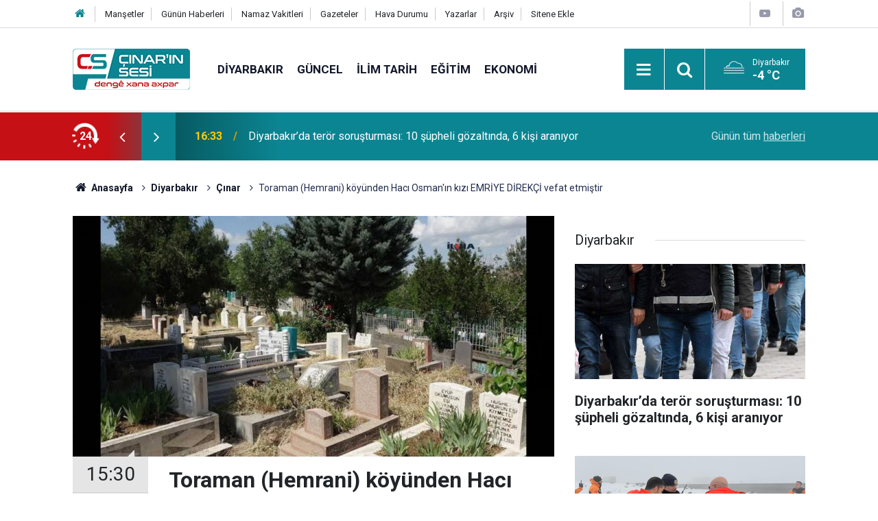

--- FILE ---
content_type: text/html; charset=UTF-8
request_url: https://www.cinarinsesi.com/toraman-hemrani-koyunden-haci-osmanin-kizi-emriye-direkci-vefat-etmistir-282184h.htm
body_size: 9060
content:
<!doctype html>
	<html lang="tr">
	<head>
		<meta charset="utf-8"/>
		<meta http-equiv="X-UA-Compatible" content="IE=edge"/>
		<meta name="viewport" content="width=device-width, initial-scale=1"/>
		<title>Toraman (Hemrani) köyünden Hacı Osman&#039;ın kızı EMRİYE DİREKÇİ vefat etmiştir</title>
		<meta name="description" content="Çınar ilçemize bağlı Toraman (Hemrani) köyünden Hacı Osman&#039;ın kızı, rahmetli Ramazan Direkçi&#039;nin kız kardeşi EMRİYE DİREKÇİ vefat etmiştir." />
<link rel="canonical" href="https://www.cinarinsesi.com/toraman-hemrani-koyunden-haci-osmanin-kizi-emriye-direkci-vefat-etmistir-282184h.htm" />
<link rel="amphtml" href="https://www.cinarinsesi.com/service/amp/toraman-hemrani-koyunden-haci-osmanin-kizi-emriye-direkci-vefat-etmistir-282184h.htm" />
<meta property="og:type" content="article" />
<meta property="og:site_name" content="Çınarın Sesi" />
<meta property="og:url" content="https://www.cinarinsesi.com/toraman-hemrani-koyunden-haci-osmanin-kizi-emriye-direkci-vefat-etmistir-282184h.htm" />
<meta property="og:title" content="Toraman (Hemrani) köyünden Hacı Osman&#039;ın kızı EMRİYE DİREKÇİ vefat etmiştir" />
<meta property="og:description" content="Çınar ilçemize bağlı Toraman (Hemrani) köyünden Hacı Osman&#039;ın kızı, rahmetli Ramazan Direkçi&#039;nin kız kardeşi EMRİYE DİREKÇİ vefat etmiştir." />
<meta property="og:image" content="https://www.cinarinsesi.com/d/news/303406.jpg" />
<meta property="og:image:width" content="702" />
<meta property="og:image:height" content="351" />
<meta name="twitter:card" content="summary_large_image" />
<meta name="twitter:site" content="@CinarinSesi" />
<meta name="twitter:url"  content="https://www.cinarinsesi.com/toraman-hemrani-koyunden-haci-osmanin-kizi-emriye-direkci-vefat-etmistir-282184h.htm" />
<meta name="twitter:title" content="Toraman (Hemrani) köyünden Hacı Osman&#039;ın kızı EMRİYE DİREKÇİ vefat etmiştir" />
<meta name="twitter:description" content="Çınar ilçemize bağlı Toraman (Hemrani) köyünden Hacı Osman&#039;ın kızı, rahmetli Ramazan Direkçi&#039;nin kız kardeşi EMRİYE DİREKÇİ vefat etmiştir." />
<meta name="twitter:image" content="https://www.cinarinsesi.com/d/news/303406.jpg" />
		<meta name="robots" content="max-snippet:-1, max-image-preview:large, max-video-preview:-1"/>
		<link rel="manifest" href="/manifest.json"/>
		<link rel="icon" href="https://www.cinarinsesi.com/d/assets/favicon/favicon.ico"/>
		<meta name="generator" content="CM News 6.0"/>

		<link rel="preconnect" href="https://fonts.gstatic.com"/>
		<link rel="preconnect" href="https://www.google-analytics.com"/>
		<link rel="preconnect" href="https://stats.g.doubleclick.net"/>
		<link rel="preconnect" href="https://tpc.googlesyndication.com"/>
		<link rel="preconnect" href="https://pagead2.googlesyndication.com"/>

		<link rel="stylesheet" href="https://www.cinarinsesi.com/d/assets/bundle/2019-main.css?1745502072"/>

		<script>
			const BURL = "https://www.cinarinsesi.com/",
				DURL = "https://www.cinarinsesi.com/d/";
		</script>
		<script type="text/javascript" src="https://www.cinarinsesi.com/d/assets/bundle/2019-main.js?1745502072" async></script>

		<!-- Global site tag (gtag.js) - Google Analytics -->
<script async src="https://www.googletagmanager.com/gtag/js?id=G-B38D3Z9Q6R"></script>
<script>
  window.dataLayer = window.dataLayer || [];
  function gtag(){dataLayer.push(arguments);}
  gtag('js', new Date());

  gtag('config', 'G-B38D3Z9Q6R');
</script>


<meta name="yandex-verification" content="53d1d6a1c8f9fb50" />	</head>
	<body class="body-main news-detail news-29">
		<header class="base-header header-01">

	<div class="nav-top-container d-none d-lg-block">
		<div class="container">
			<div class="row">
				<div class="col">
					<nav class="nav-top">
	<div><a href="/" title="Anasayfa"><i class="icon-home"></i></a></div>
	<div><a href="/mansetler" title="Manşetler">Manşetler</a></div>
	<div><a href="/son-haberler" title="Günün Haberleri">Günün Haberleri</a></div>
	<div><a href="/namaz-vakitleri" title="Namaz Vakitleri">Namaz Vakitleri</a></div>
	<div><a href="/gazete-mansetleri" title="Gazete Manşetleri">Gazeteler</a></div>
	<div><a href="/weather.php" title="Hava Durumu">Hava Durumu</a></div>
	<div><a href="/yazarlar" title="Yazarlar">Yazarlar</a></div>
	<div><a href="/ara" title="Arşiv">Arşiv</a></div>
	<div><a href="/sitene-ekle" title="Sitene Ekle">Sitene Ekle</a></div>
</nav>				</div>
				<div class="col-auto nav-icon">
					<div>
	<a href="/web-tv" title="Web TV"><span class="icon-youtube-play"></span></a>
</div>
<div>
	<a href="/foto-galeri" title="Foto Galeri"><span class="icon-camera"></span></a>
</div>
				</div>
			</div>
		</div>
	</div>

	<div class="nav-main-container">
		<div class="container">
			<div class="row h-100 align-items-center flex-nowrap">
				<div class="col-10 col-xl-auto brand">
					<a href="/" rel="home" title="Çınarın Sesi">
						<img loading="lazy" src="https://www.cinarinsesi.com/d/assets/logo.png" alt="Çınarın Sesi" width="171" height="60"/>
					</a>
				</div>
				<div class="col-xl-auto d-none d-xl-block">
					<ul class="nav-main d-flex flex-row">
													<li>
								<a href="/diyarbakir-haberleri-29hk.htm" title="Diyarbakır">Diyarbakır</a>
							</li>
														<li>
								<a href="/guncel-haberleri-12hk.htm" title="Güncel">Güncel</a>
							</li>
														<li>
								<a href="/ilim-tarih-haberleri-25hk.htm" title="İlim Tarih">İlim Tarih</a>
							</li>
														<li>
								<a href="/egitim-haberleri-14hk.htm" title="Eğitim">Eğitim</a>
							</li>
														<li>
								<a href="/ekonomi-haberleri-15hk.htm" title="Ekonomi">Ekonomi</a>
							</li>
												</ul>
				</div>
				<div class="col-2 col-xl-auto d-flex justify-content-end ml-auto">
					<ul class="nav-tool d-flex flex-row">
						<li>
							<button class="btn show-all-menu" aria-label="Menu"><i class="icon-menu"></i></button>
						</li>
						<!--li class="d-none d-sm-block"><button class="btn" aria-label="Ara"><i class="icon-search"></i></button></li-->
						<li class="d-none d-sm-block">
							<a class="btn" href="/ara"><i class="icon-search"></i></a>
						</li>
													<li class="align-items-center d-none d-lg-flex weather">
								<span class="weather-icon float-left"><i class="icon-accu-11"></i></span>
																<div class="weather-info float-left">
									<div class="city">Diyarbakır										<span>-4 °C</span></div>
								</div>
							</li>
											</ul>
				</div>
			</div>
		</div>
	</div>

	<section class="bar-last-news">
	<div class="container d-flex align-items-center">
		<div class="icon">
			<i class="icon-spin-cm-1 animate-spin"></i>
			<span>24</span>
		</div>
		<div class="items">
			<div class="owl-carousel owl-align-items-center" data-options='{
				"items": 1,
				"rewind": true,
				"autoplay": true,
				"autoplayHoverPause": true,
				"dots": false,
				"nav": true,
				"navText": "icon-angle",
				"animateOut": "slideOutUp",
				"animateIn": "slideInUp"}'
			>
									<div class="item">
						<span class="time">16:33</span>
						<a href="/diyarbakirda-teror-sorusturmasi-10-supheli-gozaltinda-6-kisi-araniyor-297638h.htm">Diyarbakır’da terör soruşturması: 10 şüpheli gözaltında, 6 kişi aranıyor</a>
					</div>
										<div class="item">
						<span class="time">14:52</span>
						<a href="/huda-par-rojavadaki-kurtler-icin-yardim-seferberligini-destekliyor-297630h.htm">HÜDA PAR, Rojava'daki Kürtler için yardım seferberliğini destekliyor</a>
					</div>
										<div class="item">
						<span class="time">14:51</span>
						<a href="/prof-dr-ali-riza-ozturkmen-kar-yagisi-sadece-gorsel-bir-guzellik-degil-doganin-297637h.htm">Prof. Dr.  Ali Rıza Öztürkmen: Kar yağışı sadece görsel bir güzellik değil, doğanın rehabilitasyon sürecidir</a>
					</div>
										<div class="item">
						<span class="time">14:44</span>
						<a href="/kuruyemis-fiyatlari-cep-yakiyor-alisverisler-gramla-yapiliyor-297636h.htm">Kuruyemiş fiyatları cep yakıyor: Alışverişler gramla yapılıyor</a>
					</div>
										<div class="item">
						<span class="time">14:29</span>
						<a href="/cinarda-410-kisilik-ekip-kayip-nimet-kilici-ariyor-297635h.htm">Çınar'da 410 kişilik ekip, kayıp Nimet Kılıç’ı arıyor</a>
					</div>
										<div class="item">
						<span class="time">14:03</span>
						<a href="/mardin-yesilli-ilcesinde-sydv-muduru-sahte-diploma-iddiasiyla-tutuklandi-297634h.htm">Mardin Yeşilli ilçesinde SYDV Müdürü sahte diploma iddiasıyla tutuklandı</a>
					</div>
										<div class="item">
						<span class="time">13:59</span>
						<a href="/sanliurfada-buzlanma-kazalara-neden-oldu-297633h.htm">Şanlıurfa’da buzlanma kazalara neden oldu</a>
					</div>
										<div class="item">
						<span class="time">13:58</span>
						<a href="/sanliurfa-akcakalede-calinti-arac-ahirda-bulundu-297632h.htm">Şanlıurfa Akçakale’de çalıntı araç ahırda bulundu</a>
					</div>
										<div class="item">
						<span class="time">13:16</span>
						<a href="/mardin-kiziltepede-ozel-bir-hastane-onunde-silahli-kavga-1-olu-4-yarali-297631h.htm">Mardin Kızıltepe'de özel bir hastane önünde silahlı kavga: 1 ölü 4 yaralı</a>
					</div>
										<div class="item">
						<span class="time">11:13</span>
						<a href="/uzman-uyardi-donma-ile-hipotermiyi-ayirt-etmek-hayat-kurtariyor-297629h.htm">Uzman uyardı: Donma ile hipotermiyi ayırt etmek hayat kurtarıyor</a>
					</div>
								</div>
		</div>
		<div class="all-link">
			<a href="/son-haberler">Günün tüm <u>haberleri</u></a>
		</div>
	</div>
</section>
</header>

<section class="breadcrumbs">
	<div class="container">

		<ol>
			<li><a href="https://www.cinarinsesi.com/"><h1><i class="icon-home"></i> Anasayfa</h1></a></li>
																		<li><a href="https://www.cinarinsesi.com/diyarbakir-haberleri-29hk.htm"><h2>Diyarbakır</h2></a></li>
																											<li><a href="https://www.cinarinsesi.com/cinar-haberleri-24hk.htm"><h2>Çınar</h2></a></li>
																					<li><h3>Toraman (Hemrani) köyünden Hacı Osman'ın kızı EMRİYE DİREKÇİ vefat etmiştir</h3></li>
									</ol>

	</div>
</section>
<!-- -->
	<main role="main">
				<div class="container section-padding-gutter">
							<div class="row">
	<div class="col-12 col-lg-8">
	<div class="page-content  news-scroll" data-pages="[{&quot;id&quot;:&quot;297630&quot;,&quot;link&quot;:&quot;huda-par-rojavadaki-kurtler-icin-yardim-seferberligini-destekliyor-297630h.htm&quot;},{&quot;id&quot;:&quot;297637&quot;,&quot;link&quot;:&quot;prof-dr-ali-riza-ozturkmen-kar-yagisi-sadece-gorsel-bir-guzellik-degil-doganin-297637h.htm&quot;},{&quot;id&quot;:&quot;297636&quot;,&quot;link&quot;:&quot;kuruyemis-fiyatlari-cep-yakiyor-alisverisler-gramla-yapiliyor-297636h.htm&quot;},{&quot;id&quot;:&quot;297631&quot;,&quot;link&quot;:&quot;mardin-kiziltepede-ozel-bir-hastane-onunde-silahli-kavga-1-olu-4-yarali-297631h.htm&quot;},{&quot;id&quot;:&quot;297629&quot;,&quot;link&quot;:&quot;uzman-uyardi-donma-ile-hipotermiyi-ayirt-etmek-hayat-kurtariyor-297629h.htm&quot;},{&quot;id&quot;:&quot;297625&quot;,&quot;link&quot;:&quot;diyarbakirda-yogun-sis-etkisini-surduruyor-ucuslar-iptal-edildi-297625h.htm&quot;},{&quot;id&quot;:&quot;297628&quot;,&quot;link&quot;:&quot;huda-par-em-temenni-dikin-ku-agirbesta-li-suriyeye-veguhere-astiyeke-mayinde-297628h.htm&quot;},{&quot;id&quot;:&quot;297627&quot;,&quot;link&quot;:&quot;li-amede-mij-u-qesagirtine-bu-sedema-qezaya-zincire-7-kes-birindar-bun-297627h.htm&quot;},{&quot;id&quot;:&quot;297626&quot;,&quot;link&quot;:&quot;li-amede-keriye-berazan-ji-hewaye-hat-kisandin-297626h.htm&quot;},{&quot;id&quot;:&quot;297624&quot;,&quot;link&quot;:&quot;duh-bi-sev-li-navceya-me-ya-cinare-pileya-germe-weki-108-hat-pivandin-297624h.htm&quot;}]">
	<div class="post-article" id="news-'282184" data-order="1" data-id="282184" data-title="Toraman (Hemrani) köyünden Hacı Osman&#039;ın kızı EMRİYE DİREKÇİ vefat etmiştir" data-url="https://www.cinarinsesi.com/toraman-hemrani-koyunden-haci-osmanin-kizi-emriye-direkci-vefat-etmistir-282184h.htm">
		<div class="article-detail news-detail">

			<div class="article-image">
									<div class="imgc image">
						<img loading="lazy" src="https://www.cinarinsesi.com/d/news/303406.jpg" data-sizes="auto" data-srcset-pass="https://www.cinarinsesi.com/d/news_ts/303406.jpg 414w, https://www.cinarinsesi.com/d/news_t/303406.jpg 702w, https://www.cinarinsesi.com/d/news/303406.jpg 1280w" alt="Toraman (Hemrani) köyünden Hacı Osman&#039;ın kızı EMRİYE DİREKÇİ vefat etmiştir"/>
					</div>
							</div>

			<aside class="article-side">
				<div class="position-sticky">
					<div class="content-date">
						<time class="p1" datetime="2023-08-23 15:30:06">15:30</time>
						<span class="p2">23 Ağustos 2023</span>
					</div>
					<div class="content-tools bookmark-block" data-type="1" data-twitter="CinarinSesi">
						<button class="icon-mail-alt bg" onclick="return openPopUp_520x390('/send_to_friend.php?type=1&amp;id=282184');" title="Arkadaşına Gönder"></button>
						<button class="icon-print bg" onclick="return openPopUp_670x500('/print.php?type=1&amp;id=282184')" title="Yazdır"></button>

													<button class="icon-comment bg" onclick="$.scrollTo('#comment_form_282184', 600);" title="Yorum Yap"></button>
																	</div>
				</div>
			</aside>

			<article class="article-content">

				<div class="content-heading">
					<h1 class="content-title">Toraman (Hemrani) köyünden Hacı Osman'ın kızı EMRİYE DİREKÇİ vefat etmiştir</h1>
					<p class="content-description">Çınar ilçemize bağlı Toraman (Hemrani) köyünden Hacı Osman'ın kızı, rahmetli Ramazan Direkçi'nin kız kardeşi EMRİYE DİREKÇİ vefat etmiştir.</p>
				</div>

							<section class="banner banner-wide"><style>
				.follow-google-news {
					border-radius: 3px;
					background-color: #f1f1f1;
					display: inline-flex;
					flex-wrap: wrap;
					align-items: center;
					margin-bottom: 30px;
					padding: 10px;
					color: rgb(95, 99, 104);
					font-size: 22px;
				}

				.follow-google-news .m {
					flex-basis: 100%;
				}

				.follow-google-news .ft {
					color: #a30000;
					margin-left: 8px;
					font-size: 16px;
					font-weight: 700;
				}
			</style>
			<a class="follow-google-news" href="https://news.google.com/publications/CAAqBwgKMNbMoAsw3ta4Aw" title="Çınarın Sesi - Google Haberler" target="_blank" rel="noopener" data-track='{"category" : "socialEvents", "label": "followGoogleNewsTop", "action": "click"}'>
				<span class="m">Sitemize destek olmak için</span>
				<span class="gl" aria-hidden="true">
							<svg xmlns="http://www.w3.org/2000/svg" width="74" height="24" viewBox="0 0 74 24"><path fill="#4285F4" d="M9.24 8.19v2.46h5.88c-.18 1.38-.64 2.39-1.34 3.1-.86.86-2.2 1.8-4.54 1.8-3.62 0-6.45-2.92-6.45-6.54s2.83-6.54 6.45-6.54c1.95 0 3.38.77 4.43 1.76L15.4 2.5C13.94 1.08 11.98 0 9.24 0 4.28 0 .11 4.04.11 9s4.17 9 9.13 9c2.68 0 4.7-.88 6.28-2.52 1.62-1.62 2.13-3.91 2.13-5.75 0-.57-.04-1.1-.13-1.54H9.24z"/><path fill="#EA4335" d="M25 6.19c-3.21 0-5.83 2.44-5.83 5.81 0 3.34 2.62 5.81 5.83 5.81s5.83-2.46 5.83-5.81c0-3.37-2.62-5.81-5.83-5.81zm0 9.33c-1.76 0-3.28-1.45-3.28-3.52 0-2.09 1.52-3.52 3.28-3.52s3.28 1.43 3.28 3.52c0 2.07-1.52 3.52-3.28 3.52z"/><path fill="#4285F4" d="M53.58 7.49h-.09c-.57-.68-1.67-1.3-3.06-1.3C47.53 6.19 45 8.72 45 12c0 3.26 2.53 5.81 5.43 5.81 1.39 0 2.49-.62 3.06-1.32h.09v.81c0 2.22-1.19 3.41-3.1 3.41-1.56 0-2.53-1.12-2.93-2.07l-2.22.92c.64 1.54 2.33 3.43 5.15 3.43 2.99 0 5.52-1.76 5.52-6.05V6.49h-2.42v1zm-2.93 8.03c-1.76 0-3.1-1.5-3.1-3.52 0-2.05 1.34-3.52 3.1-3.52 1.74 0 3.1 1.5 3.1 3.54.01 2.03-1.36 3.5-3.1 3.5z"/><path fill="#FBBC05" d="M38 6.19c-3.21 0-5.83 2.44-5.83 5.81 0 3.34 2.62 5.81 5.83 5.81s5.83-2.46 5.83-5.81c0-3.37-2.62-5.81-5.83-5.81zm0 9.33c-1.76 0-3.28-1.45-3.28-3.52 0-2.09 1.52-3.52 3.28-3.52s3.28 1.43 3.28 3.52c0 2.07-1.52 3.52-3.28 3.52z"/><path fill="#34A853" d="M58 .24h2.51v17.57H58z"/><path fill="#EA4335" d="M68.26 15.52c-1.3 0-2.22-.59-2.82-1.76l7.77-3.21-.26-.66c-.48-1.3-1.96-3.7-4.97-3.7-2.99 0-5.48 2.35-5.48 5.81 0 3.26 2.46 5.81 5.76 5.81 2.66 0 4.2-1.63 4.84-2.57l-1.98-1.32c-.66.96-1.56 1.6-2.86 1.6zm-.18-7.15c1.03 0 1.91.53 2.2 1.28l-5.25 2.17c0-2.44 1.73-3.45 3.05-3.45z"/></svg>
						</span>
				<span class="gh">Haberler</span>
				<span class="ft">'de takip edin</span>
				<span class="m" style="text-decoration: underline"> <b style="color: rgb(26, 115, 232)">✰</b> işaretine basmayı unutmayın</span>
			</a></section>
		
				
				<div class="text-content">
					<p>Çınar ilçemize bağlı Toraman (Hemrani) köyünden Hacı Osman'ın kızı, rahmetli Ramazan Direkçi'nin kız kardeşi EMRİYE DİREKÇİ vefat etmiştir. Allah rahmet eylesin.</p><p>Taziye Yeri: Toraman (Hemrani) köyü</p></p>				</div>

				
				
				
				
				
				
				
			</article>
		</div>

		
				<section class="comment-block">
		<header class="caption"><span>HABERE</span> YORUM KAT</header>

		<div class="comment_add clearfix">
	<form method="post" id="comment_form_282184" onsubmit="return addComment(this, 1, 282184);">
		<textarea name="comment_content" class="comment_content" rows="6" placeholder="YORUMUNUZ" maxlength="600"></textarea>
		<input type="hidden" name="reply" value="0"/>
		<span class="reply_to"></span>
		<input type="text" name="member_name" class="member_name" placeholder="AD-SOYAD"/>
		<input type="submit" name="comment_submit" class="comment_submit" value="YORUMLA"/>
	</form>
			<div class="info"><b>UYARI:</b> Küfür, hakaret, rencide edici cümleler veya imalar, inançlara saldırı içeren, imla kuralları ile yazılmamış,<br /> Türkçe karakter kullanılmayan ve büyük harflerle yazılmış yorumlar onaylanmamaktadır.</div>
	</div>
		
	</section>


<!-- -->

		
		
			</div>
	</div>
	</div>
			<div class="col-12 col-lg-4">
			<section class="side-content news-side-list ">
			<header class="side-caption">
			<div><span>Diyarbakır </span></div>
		</header>
		<div class="row">
																<div class="col-12 mb-4 box-02">
						<div class="post-item ia">
			<a href="/diyarbakirda-teror-sorusturmasi-10-supheli-gozaltinda-6-kisi-araniyor-297638h.htm">
				<div class="imgc">
					<img loading="lazy" src="https://www.cinarinsesi.com/d/news/323636.jpg" alt="Diyarbakır’da terör soruşturması: 10 şüpheli gözaltında, 6 kişi aranıyor"/>
				</div>
				<span class="t">Diyarbakır’da terör soruşturması: 10 şüpheli gözaltında, 6 kişi aranıyor</span>
											</a>
		</div>
					</div>
			
														<div class="col-12 mb-4 box-02">
						<div class="post-item ia">
			<a href="/cinarda-410-kisilik-ekip-kayip-nimet-kilici-ariyor-297635h.htm">
				<div class="imgc">
					<img loading="lazy" src="https://www.cinarinsesi.com/d/news/323629.jpg" alt="Çınar&#039;da 410 kişilik ekip, kayıp Nimet Kılıç’ı arıyor"/>
				</div>
				<span class="t">Çınar'da 410 kişilik ekip, kayıp Nimet Kılıç’ı arıyor</span>
											</a>
		</div>
					</div>
															<div class="col-12">
									</div>
			
														<div class="col-12 mb-4 box-02">
						<div class="post-item ia">
			<a href="/diyarbakirda-yogun-sis-etkisini-surduruyor-ucuslar-iptal-edildi-297625h.htm">
				<div class="imgc">
					<img loading="lazy" src="https://www.cinarinsesi.com/d/news/323620.jpg" alt="Diyarbakır’da yoğun sis etkisini sürdürüyor: Uçuşlar iptal edildi"/>
				</div>
				<span class="t">Diyarbakır’da yoğun sis etkisini sürdürüyor: Uçuşlar iptal edildi</span>
											</a>
		</div>
					</div>
			
														<div class="col-12 mb-4 box-02">
						<div class="post-item ia">
			<a href="/cinar-ilcemizden-rahmetli-sadik-acikgozun-hanimi-halime-acikgoz-vefat-etmistir-297619h.htm">
				<div class="imgc">
					<img loading="lazy" src="https://www.cinarinsesi.com/d/news/323614.jpg" alt="Çınar ilçemizden rahmetli Sadık Açıkgöz&#039;ün hanımı HALİME AÇIKGÖZ vefat etmiştir"/>
				</div>
				<span class="t">Çınar ilçemizden rahmetli Sadık Açıkgöz'ün hanımı HALİME AÇIKGÖZ vefat etmiştir</span>
											</a>
		</div>
					</div>
															<div class="col-12">
									</div>
			
														<div class="col-12 mb-4 box-02">
						<div class="post-item ia">
			<a href="/cinar-ilcemizde-sis-ve-soguk-hava-etkili-oluyor-297618h.htm">
				<div class="imgc">
					<img loading="lazy" src="https://www.cinarinsesi.com/d/news/323613.jpg" alt="Çınar ilçemizde sis ve soğuk hava etkili oluyor"/>
				</div>
				<span class="t">Çınar ilçemizde sis ve soğuk hava etkili oluyor</span>
											</a>
		</div>
					</div>
			
														<div class="col-12 mb-4 box-02">
						<div class="post-item ia">
			<a href="/diyarbakir-il-emniyet-mudurlugune-el-yapimi-patlayici-ile-saldiri-yapildi-297617h.htm">
				<div class="imgc">
					<img loading="lazy" src="https://www.cinarinsesi.com/d/news/323612.jpg" alt="Diyarbakır İl Emniyet Müdürlüğüne el yapımı patlayıcı ile saldırı yapıldı"/>
				</div>
				<span class="t">Diyarbakır İl Emniyet Müdürlüğüne el yapımı patlayıcı ile saldırı yapıldı</span>
											</a>
		</div>
					</div>
															<div class="col-12">
									</div>
			
														<div class="col-12 mb-4 box-02">
						<div class="post-item ia">
			<a href="/diyarbakirda-yogun-sis-etkili-oluyor-1-297616h.htm">
				<div class="imgc">
					<img loading="lazy" src="https://www.cinarinsesi.com/d/news/323607.jpg" alt="Diyarbakır&#039;da yoğun sis etkili oluyor"/>
				</div>
				<span class="t">Diyarbakır'da yoğun sis etkili oluyor</span>
											</a>
		</div>
					</div>
			
														<div class="col-12 mb-4 box-02">
						<div class="post-item ia">
			<a href="/cinar-ilcemizde-dun-gece-sicaklik-108-derece-olculdu-297615h.htm">
				<div class="imgc">
					<img loading="lazy" src="https://www.cinarinsesi.com/d/news/323606.jpg" alt="Çınar ilçemizde dün gece sıcaklık -10,8 derece ölçüldü"/>
				</div>
				<span class="t">Çınar ilçemizde dün gece sıcaklık -10,8 derece ölçüldü</span>
											</a>
		</div>
					</div>
												</div>
</section>		</div>
		</div>
		</div>
	</main>

	<footer class="base-footer footer-01">
	<div class="nav-top-container">
		<div class="container">
			<div class="row">
				<div class="col-12 col-lg-auto">
					Çınarın Sesi &copy; 2012				</div>
				<div class="col-12 col-lg-auto">
					<nav class="nav-footer">
	<div><a href="/kunye" title="Künye">Künye</a></div>
	<div><a href="/gizlilik-ilkeleri" title="Gizlilik İlkeleri">Gizlilik İlkeleri</a></div>
	<div><a href="/kullanim-sartlari" title="Kullanım Şartları">Kullanım Şartları</a></div>
</nav>				</div>
				<div class="col-12 col-lg-auto">
					<div class="nav-social"><a class="facebook-bg" href="https://www.facebook.com/CinarinSesi" rel="nofollow noopener noreferrer" target="_blank" title="Facebook ile takip et"><i class="icon-facebook"></i></a><a class="twitter-bg" href="https://twitter.com/CinarinSesi" rel="nofollow noopener noreferrer" target="_blank" title="Twitter ile takip et"><i class="icon-twitter"></i></a><a class="youtube-bg" href="https://www.youtube.com/channel/UCzrEOE_lxi2FOnhx8UuJRcQ" rel="nofollow noopener noreferrer" target="_blank" title="Youtube sayfamıza abone ol"><i class="icon-youtube"></i></a><a class="pinterest-bg" href="https://www.pinterest.com/cinarinsesi" rel="nofollow noopener noreferrer" target="_blank" title="Pinterest ile takip et"><i class="icon-pinterest"></i></a><a class="rss-bg" href="/service/rss.php" target="_blank" title="RSS, News Feed, Haber Beslemesi"><i class="icon-rss"></i></a></div>				</div>
			</div>
		</div>
	</div>
			<section class="nav-tags-container">
			<div class="container">
				<ul class="nav-tags">
    <li><a href="/diyarbakir-haberleri-29hk.htm" title="Diyarbakır Haberleri">Diyarbakır Haberleri</a></li>
    <li><a href="/baglar-haberleri-1165hk.htm" title="Bağlar Haberleri">Bağlar Haberleri</a></li>
    <li><a href="/sur-haberleri-1166hk.htm" title="Sur Haberleri">Sur Haberleri</a></li>
    <li><a href="/kayapinar-haberleri-1168hk.htm" title="Kayapınar Haberleri">Kayapınar Haberleri</a></li>
    <li><a href="/yenisehir-haberleri-1167hk.htm" title="Yenişehir Haberleri">Yenişehir Haberleri</a></li>
    <li><a href="/bismil-haberleri-47hk.htm" title="Bismil Haberleri">Bismil Haberleri</a></li>
    <li><a href="/cermik-haberleri-48hk.htm" title="Çermik Haberleri">Çermik Haberleri</a></li>
    <li><a href="/cinar-haberleri-24hk.htm" title="Çınar Haberleri">Çınar Haberleri</a></li>
    <li><a href="/cungus-haberleri-49hk.htm" title="Çüngüş Haberleri">Çüngüş Haberleri</a></li>
    <li><a href="/dicle-haberleri-50hk.htm" title="Dicle Haberleri">Dicle Haberleri</a></li>
    <li><a href="/egil-haberleri-51hk.htm" title="Eğil Haberleri">Eğil Haberleri</a></li>
    <li><a href="/ergani-haberleri-52hk.htm" title="Ergani Haberleri">Ergani Haberleri</a></li>
    <li><a href="/hani-haberleri-53hk.htm" title="Hani Haberleri">Hani Haberleri</a></li>
    <li><a href="/hazro-haberleri-54hk.htm" title="Hazro Haberleri">Hazro Haberleri</a></li>
    <li><a href="/kocakoy-haberleri-55hk.htm" title="Kocaköy Haberleri">Kocaköy Haberleri</a></li>
    <li><a href="/kulp-haberleri-56hk.htm" title="Kulp Haberleri">Kulp Haberleri</a></li>
    <li><a href="/lice-haberleri-57hk.htm" title="Lice Haberleri">Lice Haberleri</a></li>
    <li><a href="/silvan-haberleri-58hk.htm" title="Silvan Haberleri">Silvan Haberleri</a></li>
</ul>			</div>
		</section>
		<div class="container">
		<div class="row">
			<div class="col cm-sign">
				<i class="icon-cm" title="CM Bilişim Teknolojileri"></i>
				<a href="https://www.cmbilisim.com/haber-portali-20s.htm?utm_referrer=https%3A%2F%2Fwww.cinarinsesi.com%2F" target="_blank" title="CMNews Haber Portalı Yazılımı">Haber Portalı Yazılımı</a>
			</div>
		</div>
	</div>
</footer>
<div id="nav-all" class="nav-all nav-all-01 overlay">
	<div class="logo-container">
		<img src="https://www.cinarinsesi.com/d/assets/logo.png" alt="Çınarın Sesi" width="171" height="60" class="show-all-menu">
		<button id="close-nav-all" class="show-all-menu close"><i class="icon-cancel"></i></button>
	</div>
	<div class="search-container">
		<form action="/ara">
			<input type="text" placeholder="Sitede Ara" name="key"><button type="submit"><i class="icon-search"></i></button>
		</form>
	</div>
	<nav>
		<header class="caption">Haberler</header>
<ul class="topics">
		<li><a href="/son-haberler">Son Haberler</a></li>
	<li><a href="/mansetler">Manşetler</a></li>
			<li>
			<a href="/diyarbakir-haberleri-29hk.htm" title="Diyarbakır">Diyarbakır</a>
		</li>
				<li>
			<a href="/guncel-haberleri-12hk.htm" title="Güncel">Güncel</a>
		</li>
				<li>
			<a href="/ilim-tarih-haberleri-25hk.htm" title="İlim Tarih">İlim Tarih</a>
		</li>
				<li>
			<a href="/egitim-haberleri-14hk.htm" title="Eğitim">Eğitim</a>
		</li>
				<li>
			<a href="/ekonomi-haberleri-15hk.htm" title="Ekonomi">Ekonomi</a>
		</li>
				<li>
			<a href="/siyaset-haberleri-16hk.htm" title="Siyaset">Siyaset</a>
		</li>
				<li>
			<a href="/bilim-teknoloji-haberleri-17hk.htm" title="Bilim Teknoloji">Bilim Teknoloji</a>
		</li>
				<li>
			<a href="/ingilizce-haberleri-1170hk.htm" title="İngilizce">İngilizce</a>
		</li>
				<li>
			<a href="/kultur-sanat-haberleri-18hk.htm" title="Kültür Sanat">Kültür Sanat</a>
		</li>
				<li>
			<a href="/yasam-saglik-haberleri-20hk.htm" title="Yaşam Sağlık">Yaşam Sağlık</a>
		</li>
				<li>
			<a href="/kurdi-haberleri-21hk.htm" title="Kurdî">Kurdî</a>
		</li>
				<li>
			<a href="/dunya-haberleri-13hk.htm" title="Dünya">Dünya</a>
		</li>
				<li>
			<a href="/medya-kritik-haberleri-26hk.htm" title="Medya Kritik">Medya Kritik</a>
		</li>
				<li>
			<a href="/roportaj-haberleri-947hk.htm" title="Röportaj">Röportaj</a>
		</li>
				<li>
			<a href="/medyadan-alinti-haberleri-27hk.htm" title="Medyadan Alıntı">Medyadan Alıntı</a>
		</li>
				<li>
			<a href="/dernek-faaliyetleri-haberleri-28hk.htm" title="Dernek Faaliyetleri">Dernek Faaliyetleri</a>
		</li>
				<li>
			<a href="/haber-analiz-haberleri-946hk.htm" title="Haber Analiz">Haber Analiz</a>
		</li>
				<li>
			<a href="/islam-ve-kuran-haberleri-30hk.htm" title="İslam Ve Kuran">İslam Ve Kuran</a>
		</li>
				<li>
			<a href="/tarim-ve-hayvancilik-haberleri-31hk.htm" title="Tarım Ve Hayvancılık">Tarım Ve Hayvancılık</a>
		</li>
				<li>
			<a href="/hayvanlar-alemi-haberleri-948hk.htm" title="Hayvanlar Alemi">Hayvanlar Alemi</a>
		</li>
				<li>
			<a href="/taziye-mesajlari-haberleri-944hk.htm" title="Taziye Mesajları">Taziye Mesajları</a>
		</li>
				<li>
			<a href="/biyografi-haberleri-945hk.htm" title="Biyografi">Biyografi</a>
		</li>
		
</ul>
<header class="caption">Diğer İçerikler</header>
<ul class="topics">
		<li><a href="/foto-galeri">Foto Galeri</a></li>
	<li><a href="/web-tv">Web Tv</a></li>
	<li><a href="/yazarlar">Yazarlar</a></li>
	<li><a href="/gazete-mansetleri">Gazete Manşetleri</a></li>
	
</ul>
<header class="caption">Kurumsal</header>
<ul class="topics">
		<li><a href="/kunye">Künye</a></li>
	<li><a href="/iletisim">İletişim</a></li>
	<li><a href="/gizlilik-ilkeleri">Gizlilik İlkeleri</a></li>
	<li><a href="/kullanim-sartlari">Kullanım Şartları</a></li>
	<li><a href="/sitene-ekle">Geliştiriciler İçin</a></li>
	
</ul>	</nav>
</div>
<!-- -->
<script type="application/ld+json">
{
    "@context": "http://schema.org",
    "@graph": [
        {
            "@type": "WebSite",
            "url": "https://www.cinarinsesi.com/",
            "name": "Çınarın Sesi",
            "description": "Çınar'ın Sesi, Çınar Gündem, Çınar Haber, Son Dakika Çınar Haberleri",
            "potentialAction": {
                "@type": "SearchAction",
                "target": "https://www.cinarinsesi.com/ara?key={search_term_string}",
                "query-input": "required name=search_term_string"
            }
        },
        {
            "@type": "Organization",
            "name": "Çınarın Sesi",
            "url": "https://www.cinarinsesi.com/",
            "logo": "https://www.cinarinsesi.com/d/assets/logo.png",
            "telephone": "537 780 41 87",
            "address": "Cumhuriyet Mahallesi Badem Caddesi No:46  Çınar/Diyarbakır",
            "sameAs": [
                "https://www.facebook.com/CinarinSesi",
                "https://www.twitter.com/CinarinSesi"
            ]
        },
        {
            "@type": "BreadcrumbList",
            "itemListElement": [
                {
                    "@type": "ListItem",
                    "position": 1,
                    "name": "Anasayfa",
                    "item": "https://www.cinarinsesi.com/"
                },
                {
                    "@type": "ListItem",
                    "position": 2,
                    "name": "Diyarbakır",
                    "item": "https://www.cinarinsesi.com/diyarbakir-haberleri-29hk.htm"
                },
                {
                    "@type": "ListItem",
                    "position": 3,
                    "name": "Çınar",
                    "item": "https://www.cinarinsesi.com/cinar-haberleri-24hk.htm"
                }
            ]
        },
        {
            "@type": "NewsArticle",
            "datePublished": "2023-08-23T15:30:07+03:00",
            "dateCreated": "2023-08-23T15:30:07+03:00",
            "dateModified": "2023-08-23T15:30:07+03:00",
            "headline": "Toraman (Hemrani) köyünden Hacı Osman&#039;ın kızı EMRİYE DİREKÇİ vefat etmiştir",
            "description": "Çınar ilçemize bağlı Toraman (Hemrani) köyünden Hacı Osman&#039;ın kızı, rahmetli Ramazan Direkçi&#039;nin kız kardeşi EMRİYE DİREKÇİ vefat etmiştir.",
            "articleSection": "Çınar",
            "image": [
                "https://www.cinarinsesi.com/d/news/303406.jpg"
            ],
            "speakable": {
                "@type": "SpeakableSpecification",
                "cssSelector": [
                    ".content-title",
                    ".content-description",
                    ".text-content"
                ]
            },
            "author": {
                "@type": "Organization",
                "name": "Çınar'ın Sesi",
                "logo": {
                    "@type": "ImageObject",
                    "url": "https://www.cinarinsesi.com/d/assets/logo-amp.png",
                    "width": 600,
                    "height": 60
                }
            },
            "publisher": {
                "@type": "Organization",
                "name": "Çınar'ın Sesi",
                "logo": {
                    "@type": "ImageObject",
                    "url": "https://www.cinarinsesi.com/d/assets/logo-amp.png",
                    "width": 600,
                    "height": 60
                }
            },
            "mainEntityOfPage": "https://www.cinarinsesi.com/toraman-hemrani-koyunden-haci-osmanin-kizi-emriye-direkci-vefat-etmistir-282184h.htm",
            "inLanguage": "tr-TR"
        }
    ]
}
</script>
			<!-- 0.037580966949463 -->
	<script defer src="https://static.cloudflareinsights.com/beacon.min.js/vcd15cbe7772f49c399c6a5babf22c1241717689176015" integrity="sha512-ZpsOmlRQV6y907TI0dKBHq9Md29nnaEIPlkf84rnaERnq6zvWvPUqr2ft8M1aS28oN72PdrCzSjY4U6VaAw1EQ==" data-cf-beacon='{"version":"2024.11.0","token":"9b28855b356f402bb96523473f4f3ca3","r":1,"server_timing":{"name":{"cfCacheStatus":true,"cfEdge":true,"cfExtPri":true,"cfL4":true,"cfOrigin":true,"cfSpeedBrain":true},"location_startswith":null}}' crossorigin="anonymous"></script>
</body>
	</html>
	